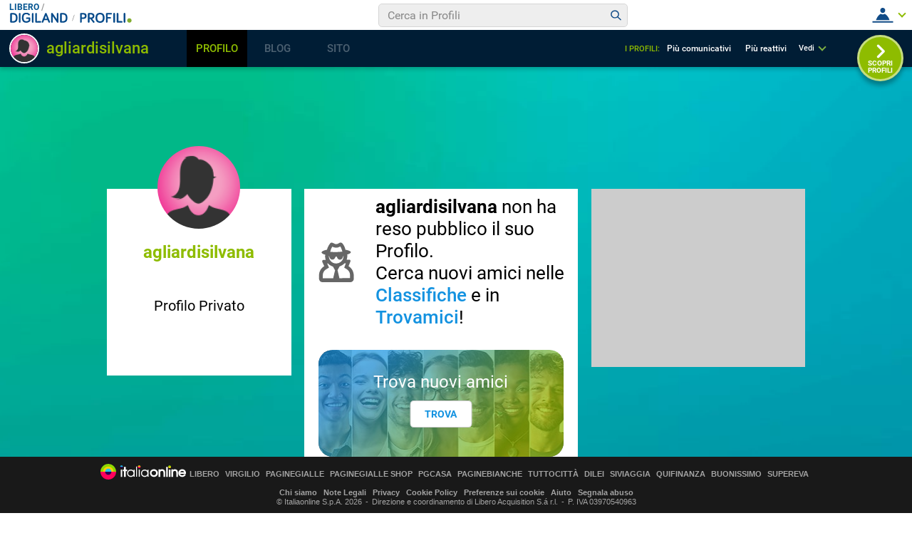

--- FILE ---
content_type: text/css; charset=utf-8
request_url: https://digiland.libero.it/community/viralbar/css/hpViral.css
body_size: 16604
content:
.vb__ttl{font-weight:600;color:inherit;line-height:1.25}.vb__ttl--xSmall{font-size:1.2rem}.vb__ttl--small{font-size:1.4rem}.vb__ttl--medium{font-size:1.6rem}.vb__ttl--large{font-size:2.2rem}.vb__txt{font-weight:500;color:inherit;line-height:1.25}.vb__txt--xxSmall{font-size:1rem}.vb__txt--xSmall{font-size:1.2rem}.vb__txt--small{font-size:1.4rem}.vb__txtM{font-weight:400;color:inherit;line-height:1.25}.vb__txtM--xSmall{font-size:1.2rem}.vb__txtM--small{font-size:1.4rem}.vb-lnk-b{color:#00528F}.vb-lnk-w{color:#fff}.vb-lnk-g{color:#8ebc00}.vb-lnk-gr{color:#333}.vb-lnk-r{color:#E75B5F}.vb-lnk-dg{color:#999}.vb-lnk-bl{color:#064A8A}@media only screen and (min-width: 64em){.vb-lnk-b:hover,.vb-lnk-w:hover{color:#8ebc00}}.vb__txt-uc{text-transform:uppercase}.vb-cnt{position:fixed;top:0;right:0;left:0;min-width:32rem;font-family:"Roboto",sans-serif;font-weight:400;line-height:1;z-index:11;box-sizing:border-box;box-shadow:0 0.3rem 0.6rem rgba(0,0,0,0.2)}.vb-cnt *,.vb-cnt *::before,.vb-cnt *::after{margin:0;padding:0;box-sizing:inherit;outline:none;list-style:none}@media only screen and (min-width: 64em){.vb-cnt a{transition:color 200ms cubic-bezier(0.55, 0, 0.1, 1)}}.vb-form{padding:0 2rem;margin-top:1rem;margin-bottom:1.9rem}.vb-form--nmb{display:flex;margin:0;padding:0;flex:10 0 auto;justify-content:center}.vb-form--nmb .vb-form__int{display:none}.vb-form__int{position:relative;z-index:2;display:flex;align-items:center;border-radius:0.5rem;background-clip:padding-box;background-color:#eee;border:0.1rem solid #d5d5d5;font-family:inherit;width:100%;max-width:35rem}.vb-form__input,.vb-form button{background:rgba(0,0,0,0);border:0}.vb-form__button{display:flex;flex:0 0 3.6rem}.vb-form__icon{width:3.6rem;height:3.6rem}.vb-form__input{flex:1 0 auto;color:#333;font-size:1.6rem;-webkit-appearance:none;-moz-appearance:none;appearance:none;padding-left:1.2rem}.vb-form__input::-webkit-search-decoration,.vb-form__input::-webkit-search-cancel-button,.vb-form__input::-webkit-search-results-button,.vb-form__input::-webkit-search-results-decoration{display:none}@media only screen and (min-width: 64em){.vb-form--nmb .vb-form__int{display:flex}.vb-form__button{flex:0 0 3.1rem}.vb-form__icon{width:3.1rem;height:3.1rem}}.vb-btn,.btn{display:flex;justify-content:flex-end;flex-wrap:wrap}.vb-btn::after,.btn::after{content:"";display:block;width:.8rem;height:.8rem;border:0.2rem solid #8ebc00;border-top:0;border-left:0;position:absolute;z-index:0;top:1.8rem;right:1rem;transform:rotate(45deg)}.vb-hdr__m-nl--open .vb-btn::after,.vb-hdr__m-nl--open .btn::after{border-color:#fff}.menu-ul--open .vb-btn::after,.menu-ul--open .btn::after{display:none}@media only screen and (min-width: 37.5em){.vb-btn::after,.btn::after{top:1.5rem}}@media only screen and (min-width: 64em){.vb-btn,.btn{cursor:pointer}}.btn__cnt{display:flex;align-items:center}.btn__nick{display:none;max-width:13.5rem;overflow:hidden;text-overflow:ellipsis;white-space:nowrap;color:#8ebc00;font-weight:500}.btn__img{flex:0 0 auto;width:2.8rem;height:2.8rem;margin-right:0.5rem;position:relative}.btn__img img{width:100%;height:100%;overflow:hidden;border-radius:50%}.btn__img.check::after{content:"";background:#8ebc00;border-radius:50%;width:1.1rem;height:1.1rem;position:absolute;border:0.1rem solid #fff;top:-0.4rem;left:-0.4rem}.btn__trg{flex:0 0 4.2rem;height:4.2rem}.btn__trg--open{display:block}.btn__trg--close{display:none}.menu-ul--open .btn__cnt{display:none}.menu-ul--open .btn__trg--close{display:flex}.vb-hdr__m-nl--open .btn__trg--open{display:none}.vb-hdr__m-nl--open .btn__trg--close{display:block}@media only screen and (min-width: 37.5em){.btn__nick{flex:0 0 13.5rem;display:inline-block}}.vb-hdr{height:5.2rem;position:relative;z-index:2;width:100%;transition:transform 200ms cubic-bezier(0.55, 0, 0.1, 1);background-color:#fff;display:flex;align-items:center;justify-content:space-between}.vb-hdr__lg{height:2rem;flex:0 0 auto;margin-left:4.7rem;line-height:1;display:flex;flex-wrap:nowrap}.vb-hdr__lg-prf{display:inline-flex}.vb-hdr__lg__icn{height:2rem;flex:0 0 8.3rem}.vb-hdr__lg__icn--siti,.vb-hdr__lg__icn--blog{flex:0 0 5.4rem}.vb-hdr__lg__icn+.vb-hdr__lg__icn{flex:0 0 auto}.vb-hdr__lg-dg{display:none}.vb-hdr__title{display:none}.vb-hdr .vb-menu{flex:0 0 auto}@media only screen and (min-width: 37.5em){.vb-hdr{height:4.2rem}.vb-hdr__lg{margin:1.4rem 0 0 1.3rem}.vb-hdr__lg__icn{height:1.4rem}.vb-hdr__lg__icn--siti{flex:0 0 4.4rem}.vb-hdr__lg__icn--blog{flex:0 0 6.4rem}.vb-hdr__lg-dg{display:inline-flex}.vb-hdr__title{display:block;position:absolute;top:0.3rem;left:1.3rem;text-transform:uppercase}.vb-hdr__title:after{content:"/";padding-left:0.3rem;color:#999;font-weight:700}}@media only screen and (min-width: 64em){.vb-hdr__lg{flex:0 0 18rem}}.vb-bar{display:none}@media only screen and (min-width: 37.5em){.vb-bar{display:flex;flex-wrap:nowrap;background-color:#001D35;height:5.2rem;width:100%;padding-right:120px;box-sizing:border-box;align-items:center;position:relative;z-index:1}.vb-bar__info{flex:0 0 23.2rem;padding-left:1.3rem}.vb-bar__img{width:4.2rem;height:4.2rem;vertical-align:middle;margin-right:0.7rem;border:2px solid white;border-radius:50%;display:inline-block;overflow:hidden}.vb-bar__img img{width:100%;height:100%}.vb-bar__nick{max-width:16rem;white-space:nowrap;overflow:hidden;text-overflow:ellipsis;display:inline-block;vertical-align:middle;color:#8ebc00;font-weight:500;font-size:2.2rem}.vb-bar__shr{flex:0 0 3rem;position:relative;overflow:hidden;margin-right:-3rem}.vb-bar__shr__el{width:21.7rem;position:absolute;background-color:#000;top:100%;left:-50%;transform:translate(calc(-50% + 2rem), 0);padding:1rem 2rem}.vb-bar__shr__it{color:#999;text-align:center;padding:1rem 0}.vb-bar__shr__it:not(:last-child){border-bottom:0.1rem solid #999}.vb-bar__shr__icn{width:3rem;height:5.2rem;vertical-align:middle}.vb-bar__shr-sub__el{display:flex;margin-top:1rem;justify-content:space-evenly}.vb-bar__shr-sub__it{flex:0 0 2.4rem;height:2.4rem;background:#fff;border-radius:50%}.vb-bar__shr--open{background-color:#000;overflow:visible}.vb-bar__tab{flex:0 0 25rem;margin-left:3rem}.vb-bar__tab__el{position:relative;display:flex;align-items:center;height:5.2rem}.vb-bar__tab__it{flex:0 0 34%;text-align:center;height:inherit;color:#fff;font-size:1.5rem;font-weight:500;overflow:hidden;position:relative}.vb-bar__tab__it--open{overflow:visible}.vb-bar__tab__it--open .vb-bar__tab-lnk{background:#000;color:#8ebc00}.vb-bar__tab-lnk{position:relative;line-height:5.2rem;display:block;color:#fff}.vb-bar__tab-lnk-mnu{padding-right:.5rem}.vb-bar__tab-lnk-mnu::after{content:"";display:block;width:.8rem;height:.8rem;border:0.2rem solid #7EB144;border-top:0;border-left:0;position:absolute;top:1.8rem;right:1rem;transform:rotate(45deg)}.vb-bar .inactive{opacity:.3;pointer-events:none}.vb-bar .active{background:#000;color:#8ebc00}.vb-bar__s-tab{background:#000;left:0;top:100%;text-align:left;position:absolute;padding:1.6rem 1.2rem 1.4rem 0.7rem}.vb-bar__s-tab__it{padding:0 0.6rem;line-height:3.7rem;font-size:1.3rem;font-weight:500;white-space:nowrap;overflow:hidden;text-overflow:ellipsis;max-width:20rem}.vb-bar__s-tab__it:not(:last-of-type){border-bottom:0.1rem solid #333}.vb-bar__m-menu{height:inherit;display:flex;align-items:center;flex:0 0 auto;margin-left:auto;font-weight:500;position:relative;overflow:hidden}.vb-bar__m-menu-title{text-transform:uppercase;font-weight:500;color:#8ebc00;font-size:1.1rem;margin-right:1rem}.vb-bar__m-menu--open{overflow:visible}.vb-bar__btn{background:none;border:0;padding:0 1.5rem 0 0;margin:0 .2rem 0 0;font-family:inherit;color:#fff;outline:none;font-size:1.1rem;font-weight:500;position:relative;line-height:1.5}.vb-bar__btn::after{content:"";display:block;width:.8rem;height:.8rem;border:0.2rem solid #7EB144;border-top:0;border-left:0;position:absolute;top:.2rem;right:0;transform:rotate(45deg)}.vb-bar__m-menu__cont{position:absolute;right:0;top:100%;background:#001D35;width:16rem}.vb-bar__m-menu__cont a{display:block;padding:1.5rem 1.7rem 1.3rem;white-space:nowrap;overflow:hidden;text-overflow:ellipsis;max-width:16rem}.vb-bar__t-menu{position:absolute;right:0;top:100%;background:#001D35;width:16rem}}@media only screen and (min-width: 64em){.vb-bar__shr__icn{cursor:pointer}.vb-bar_btn{cursor:pointer}.vb-bar .vb-bar__lnk:hover,.vb-bar__btn:hover{transition:color 200ms cubic-bezier(0.55, 0, 0.1, 1);color:#8ebc00}.vb-bar__m-menu__cont{position:static;width:auto;display:inline}.vb-bar__m-menu__cont>a{display:inline-block;padding-left:0}.vb-bar__m-menu__cont a:hover{color:#8ebc00}.vb-bar__tab-lnk:hover{color:#8ebc00}}@media only screen and (min-width: 85.375em){.vb-bar__btn{display:none}.vb-bar__t-menu{position:static;width:auto;display:inline}.vb-bar__t-menu>a{display:inline-block;padding-left:0}}.vb-sx-mob{background:#fff;position:absolute;top:5.2rem;left:-100vw;width:100vw;height:calc(100vh - 52px);z-index:1;box-sizing:border-box}.vb-sx-mob__btn{height:5.2rem;width:4.7rem;top:-5.2rem;left:100vw;display:flex;align-items:center;justify-content:center;position:absolute;z-index:2;overflow:hidden}.vb-sx-mob__icn{flex:0 0 4.2rem;height:4.2rem}.vb-sx-mob__icn--close{display:none}.vb-sx-mob--open,.vb-sx-mob--open .vb-sx-mob__btn{left:0}.vb-sx-mob--open .vb-sx-mob__icn{display:none}.vb-sx-mob--open .vb-sx-mob__icn--close{display:block}.vb-sx-mob__lnk{max-height:calc(100vh - 117px);overflow-y:scroll;padding-bottom:6rem}.vb-sx-mob__lnk__el{padding:1.8rem 0 0.8rem 1.9rem;background:#051C33}.vb-sx-mob__lnk__el--w{background:#fff;padding-top:0}.vb-sx-mob__lnk__it{flex:1 0 100%;line-height:3.8rem}.vb-sx-mob__lnk__it--srv{line-height:2.6rem;padding:1.6rem 0}.vb-sx-mob__lnk__it--srv:not(:last-of-type){border-bottom:1px solid #eee}@media only screen and (min-width: 37.5em){.vb-sx-mob{display:none}}.lnk-cnt{display:none}@media only screen and (min-width: 37.5em){.lnk-cnt{display:flex;flex:0 0 25rem;justify-content:flex-end;align-items:center}.lnk-cnt__it{flex:0 0 50%;position:relative}.lnk-cnt__icn{width:4.2rem;height:4.2rem;z-index:2;overflow:hidden;display:inline-block;vertical-align:middle;margin-right:-0.5rem}.lnk-cnt__num{background-color:#8ebc00;color:#fff;width:2.5rem;height:1.7rem;border-radius:1.4rem;text-align:center;line-height:1.7rem;position:absolute;top:.3rem}}@media only screen and (min-width: 64em){.lnk-cnt .vb-lnk-gr:hover{color:#8ebc00}}.vb-hdr__m-nl{padding-right:1rem;overflow:hidden;background-color:#fff;position:relative;height:5.2rem;display:flex;align-items:center}.vb-hdr__m-nl--open{overflow:visible}.vb-hdr__m-nl__lnk{background:#fff;position:absolute;top:5.2rem;right:0;box-sizing:border-box}.vb-hdr__m-nl__lnk__it{padding:.5rem 8.4rem .5rem 1.4rem;text-transform:uppercase;position:relative;white-space:nowrap;height:5.2rem;display:flex;align-items:center}.vb-hdr__m-nl__lnk__it:nth-of-type(1n+3){background-color:#F0F2F5}.vb-hdr__m-nl__lnk__it:after{content:"";position:absolute;width:18rem;height:.1rem;transform:translate(0, 2.4rem)}.vb-hdr__m-nl__lnk__it:nth-of-type(1):after{background:#eee}.vb-hdr__m-nl__lnk__it:nth-of-type(3):after{background:#fff}.vb-hdr__m-nl__lnk__btn{position:absolute;top:.5rem;right:1.1rem;height:4.2rem;width:4.2rem}@media only screen and (min-width: 37.5em){.vb-hdr__m-nl{height:4.2rem;padding-right:2rem}.vb-hdr__m-nl__lnk{top:4.2rem}.vb-hdr__m-nl__lnk__it{padding:.5rem 9.4rem .5rem 1.4rem}.vb-hdr__m-nl__lnk__btn{right:1.8rem}}.vb-hdr__msg-bnv{font-weight:500;padding-right:1rem;overflow:hidden;position:relative;height:5.2rem}.vb-hdr__msg-bnv__trg{display:flex;align-items:center}.vb-hdr__msg-bnv__trg--close{display:none}.vb-hdr__msg-bnv::after{top:2.6rem}.vb-hdr__msg-bnv__img{flex:0 0 4.2rem;height:4.2rem;margin-right:-.5rem}.vb-hdr__msg-bnv__icn{width:4.2rem}.vb-hdr__msg-bnv__lnk{color:#999;font-size:1.2rem}.vb-hdr__msg-bnv__txt{font-size:1.5rem;display:block;color:#8ebc00;margin-top:.2rem}@media only screen and (min-width: 37.5em){.vb-hdr__msg-bnv{height:4.2rem}.vb-hdr__msg-bnv::after{top:2.2rem}}.vb-hdr__msg-bnv--open .vb-hdr__msg-bnv__trg--close{display:flex}.vb-hdr__msg-bnv--open .vb-hdr__msg-bnv__trg--open{display:none}.vb-hdr__msg-bnv--open{overflow:visible}.vb-hdr__msg-bnv--open::after{top:2rem}@media only screen and (min-width: 37.5em){.vb-hdr__msg-bnv--open::after{top:1.5rem}}.menu-ul{padding:0 2rem 0 .5rem;overflow:hidden;background-color:#fff;position:relative;height:5.2rem;display:flex;align-items:center}.menu-ul--open{overflow:visible;padding:0 1rem 0 .5rem}.menu-ul__cnt{display:flex;border-bottom:0.1rem solid #eee;padding-bottom:.5rem}.menu-ul__cnt .btn__nick{display:block;margin-bottom:.5rem}.menu-ul__title{color:#8ebc00;text-transform:capitalize;flex:1 0 100%;line-height:2.6rem;padding:0 0 1.2rem 0;position:relative;height:4.6rem;border-bottom:0.1rem solid #eee}.menu-ul__title a{display:block;padding-left:3.2rem;margin-top:-1.4rem}.menu-ul__img.check::after{content:"";background:#8ebc00;border-radius:50%;width:1.1rem;height:1.1rem;position:absolute;border:0.1rem solid #fff;top:-0.4rem;left:-0.4rem}.menu-ul__lnk{background:#fff;padding:0 2rem 0 1.4rem;position:absolute;right:0;top:5.2rem;height:calc(100vh - 5.2rem);z-index:1;padding-top:1rem;overflow:auto;min-width:20rem}.menu-ul__lnk__it{line-height:3rem;position:relative;border-bottom:0.1rem solid #eee;height:4.6rem;overflow:hidden}.menu-ul__lnk__it>a,.menu-ul__lnk__it>span{white-space:nowrap;overflow:hidden;text-overflow:ellipsis;display:block;line-height:3.4;cursor:pointer;max-width:13.6rem}.menu-ul__lnk__it--open{height:auto}.menu-ul__lnk__icn{width:4.2rem;height:4.2rem;position:absolute;right:-.8rem;top:.4rem;z-index:2;display:flex}.menu-ul__lnk__icn svg{width:4.2rem}.menu-ul__lnk__num{background-color:#8ebc00;padding:0 .5rem;height:2rem;border-radius:1.4rem;text-align:center;line-height:2rem;position:absolute;right:0;top:1.3rem}.menu-ul__lnk--trg::after{content:"";display:block;width:.8rem;height:.8rem;border:0.2rem solid #7EB144;border-top:0;border-left:0;position:absolute;top:1.6rem;right:1rem;transform:rotate(45deg)}.menu-ul__lnk-sub__it{display:flex;line-height:1.9}.menu-ul__lnk-sub__it:last-of-type{margin:1rem 0}.menu-ul__lnk-sub__it a:not(.menu-ul__lnk-sub__icn--sm){white-space:nowrap;overflow:hidden;text-overflow:ellipsis;max-width:16.8rem;display:inline-block;flex:1 1 auto}.menu-ul__lnk-sub__icn--sm{flex:0 0 2rem;height:2rem;margin-left:.8rem;font-size:0}.menu-ul__lnk-sub__icn-wrt{background-image:url("data:image/svg+xml,%3Csvg xmlns='http://www.w3.org/2000/svg' viewBox='0 0 64 64'%3E%3Cpath d='M60.077 36.383l-4.57-2.01a23.27 23.27 0 0 0 .075-3.692l4.659-1.811a5.873 5.873 0 0 0 3.354-7.616L62.566 18.6a5.888 5.888 0 0 0-7.615-3.353l-4.662 1.81a23.019 23.019 0 0 0-2.539-2.672l2.01-4.561c1.306-2.982-.036-6.456-3.015-7.761L44.137.915a5.877 5.877 0 0 0-7.754 3.011l-2.01 4.561a23.51 23.51 0 0 0-3.693-.071l-1.808-4.653A5.878 5.878 0 0 0 21.254.405l-2.658 1.03a5.887 5.887 0 0 0-3.357 7.619l1.811 4.656a23.166 23.166 0 0 0-2.673 2.545l-4.558-2.009a5.892 5.892 0 0 0-7.767 3.009L.907 19.868c-1.314 2.971.039 6.444 3.018 7.755l4.558 2.007a23.6 23.6 0 0 0-.075 3.69l-4.653 1.808a5.887 5.887 0 0 0-3.354 7.621l1.032 2.655a5.88 5.88 0 0 0 7.618 3.354l4.656-1.811c.776.951 1.621 1.85 2.545 2.679l-2.01 4.566a5.874 5.874 0 0 0 3.012 7.748l2.611 1.154c2.976 1.313 6.446-.045 7.757-3.016l2.01-4.566a23.85 23.85 0 0 0 3.681.071l1.811 4.662a5.897 5.897 0 0 0 7.621 3.354l2.654-1.034a5.876 5.876 0 0 0 3.354-7.615l-1.808-4.662a23.626 23.626 0 0 0 2.673-2.541l4.563 2.009a5.872 5.872 0 0 0 7.758-3.011l1.147-2.607a5.865 5.865 0 0 0-3.009-7.755zm-14.114 1.769c-3.396 7.716-12.408 11.215-20.118 7.813-7.71-3.398-11.219-12.401-7.82-20.115 3.398-7.715 12.411-11.219 20.123-7.818 7.707 3.398 11.213 12.407 7.815 20.12zM34.417 26.505a6.005 6.005 0 0 0-7.912 3.077 5.999 5.999 0 0 0 3.068 7.907 5.999 5.999 0 0 0 7.915-3.069 5.998 5.998 0 0 0-3.071-7.915z' fill='%2383af30'/%3E%3C/svg%3E")}.menu-ul__lnk-sub__icn-gst{background-image:url("data:image/svg+xml,%3Csvg xmlns='http://www.w3.org/2000/svg' viewBox='0 0 64 64'%3E%3Cpath d='M0 50.669V64h13.332l39.322-39.32-13.333-13.331L0 50.669zm62.961-36.298a3.542 3.542 0 0 0 0-5.013L54.643 1.04a3.541 3.541 0 0 0-5.014 0l-6.506 6.506 13.332 13.331 6.506-6.506z' fill='%2383af30'/%3E%3C/svg%3E")}@media only screen and (min-width: 37.5em){.menu-ul{height:4.2rem}.menu-ul__lnk{top:4.2rem;height:auto}}@media only screen and (min-width: 64em){.menu-ul__lnk__it{line-height:3.1rem}}.btsp.vb__btsp{display:none}@media only screen and (min-width: 37.5em){.btsp.vb__btsp{cursor:pointer;display:flex;font-family:'Roboto', sans-serif;top:auto;right:1.2rem;bottom:-2rem}}
